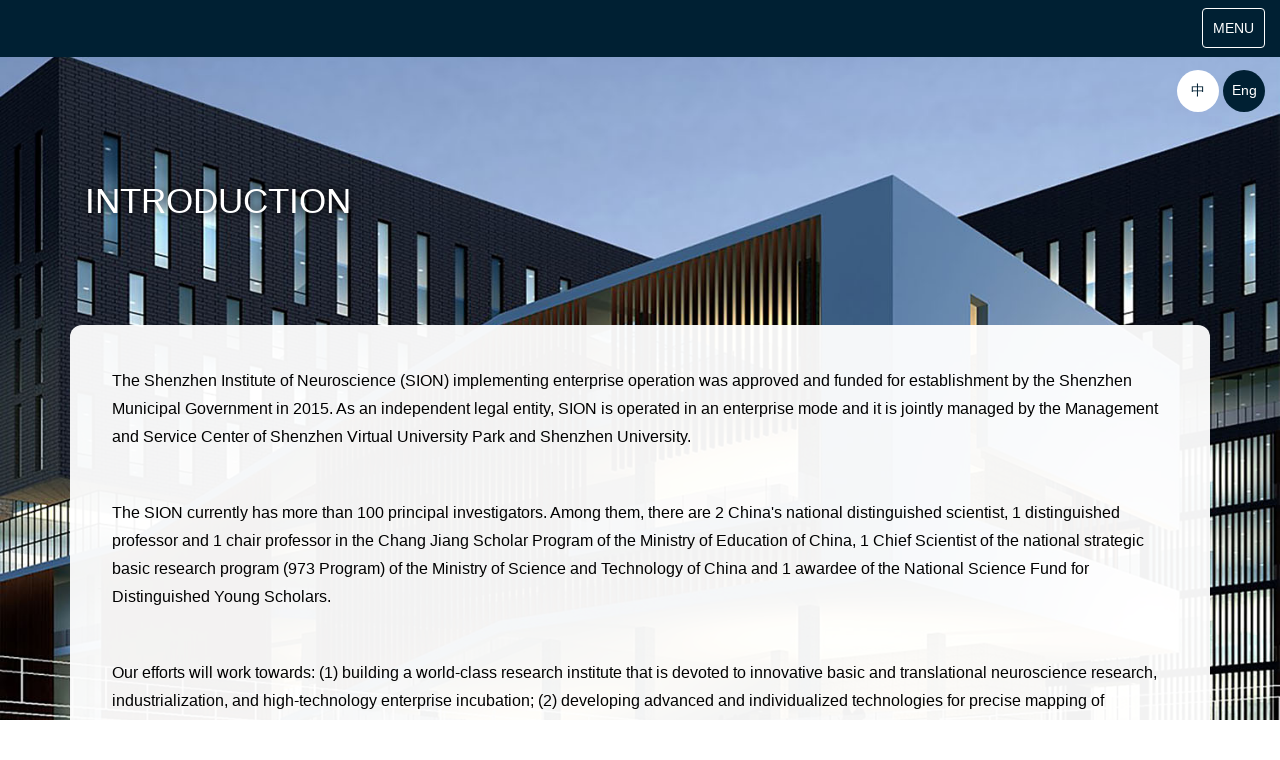

--- FILE ---
content_type: text/html; charset=UTF-8
request_url: http://www.sions.cn/about-en.php
body_size: 3296
content:
<!DOCTYPE html>
<html lang="en">

<head>
    <meta http-equiv="content-type" content="text/html; charset=UTF-8">
    <meta charset="utf-8">
    <title>Shenzhen Institute of Neuroscience</title>
    <!--    <meta name="viewport" content="width=device-width, initial-scale=0.8, maximum-scale=0.8,minimum-scale=0.8, initial-scale=0.8,user-scalable=no">-->
    <meta name="viewport" content="initial-scale = 1.0,maximum-scale = 1.0" />
    <meta name="description" content="The Shenzhen Institute of Neuroscience (SION) was established in December 2015. The SION is a research institute that is devoted to innovative basic and translational neuroscience research, industrialization, and high-technology enterprise incubation. Our efforts will work towards developing advanced and individualized technologies for precise mapping of language, motor, and memory functions to the patient’s brain and for cortical function rehabilitation. Our cutting-edge research aims to address, at a deep level and in a wide scope, the most important scientific issues concerning Shenzhen’s and China’s social, economic, and educational development. We will continue to promote research excellence with broad perspectives in the field.">
    <meta name="keyword" content="SION,Shenzhen Institute of Neuroscience,Brain Sciences,
			Shenzhen Neuroscience,Neurolinguistics,Brain function protection,Brain-based intelligence development, Exercise rehabilitation,Cortical function rehabilitation,Neuromodulation">
    <meta name="author" content="">
    <link href="css/bigvideo.css" rel="stylesheet">
    <link href="css/bootstrap.min.css" rel="stylesheet">
		<!--
    <link rel="stylesheet" href="css/tv.css">
		-->
    <link href="css/font-awesome.css" type="text/css" rel="stylesheet">
    <link href="css/main.css" rel="stylesheet">
    <link href="css/uikit.css" rel="stylesheet">
    <!--
    <link rel="shortcut icon" href="/bootstrap/img/favicon.ico">
    <link rel="apple-touch-icon" href="/bootstrap/img/apple-touch-icon.png">
    <link rel="apple-touch-icon" sizes="72x72" href="/bootstrap/img/apple-touch-icon-72x72.png">
    <link rel="apple-touch-icon" sizes="114x114" href="/bootstrap/img/apple-touch-icon-114x114.png">-->
</head>

<body class="en">
    <div class="navbar alt navbar-fixed-top" role="navigation" data-spy="affix" data-offset-top="1000">
        <!--        <div class="container">-->
        <div class="navbar-header">
            <button type="button" class="navbar-toggle" data-toggle="collapse" data-target=".navbar-ex1-collapse"> <span class="sr-only">Toggle navigation</span> MENU
                <!--                <span class="icon-bar"></span> <span class="icon-bar"></span> <span class="icon-bar"></span>--></button>
        </div>
        <div class="collapse navbar-collapse navbar-ex1-collapse">
            <ul class="nav navbar-nav ">
                <li><a href="index-en.php" class=""><i class="fa fa-home " aria-hidden="true"></i></a></li>
                <li><a href="about-en.php" class="active">Introduction</a></li>
                <li role="presentation" class="dropdown"> <a class="dropdown-toggle " data-toggle="dropdown" href="#" role="button" aria-haspopup="true" aria-expanded="false">
       Academic Events <span class="caret"></span>
    </a>
                    <ul class="dropdown-menu">
														
                    </ul>
                </li>
                <li role="presentation" class="dropdown"> <a class="dropdown-toggle  " data-toggle="dropdown" href="#" role="button" aria-haspopup="true" aria-expanded="false">
      People<span class="caret"></span>
    </a>
                    <ul class="dropdown-menu">
													 
                        <li><a href="associates-en.php?s=0">Investigators</a></li>
													 
                        <li><a href="associates-en.php?s=1">Administrators and others</a></li>
												                    </ul> 
                </li>
                <li><a  class="" href="patents-en.php">Patents</a></li>
                <li><a  class="" href="research-en.php">Research</a></li>
                <li><a  class="" href="media-en.php">RECENT EVENTS AND TENDER ANNOUNCEMENTS</a></li>
                <li><a  class="" href="recruit-en.php">Recruitment</a></li>
                <li><a  class="" href="contact-en.php">Contact Us</a></li>
                <!--
                <li><a href="index.html" class="lang ">?</a></li>
                <li><a href="index-en.html" class="lang active">Eng</a></li>
-->
            </ul>
        </div>
    </div>    <div class="lang-selector">
        <ul>
            <li><a href="about.php" class="lang ">中</a></li>
            <li><a href="#" class="lang active">Eng</a></li>
        </ul>
    </div>
    <!--    </div>-->
    <div class="sec1  about">
        <div class="container">
            <div class="col-md-12">
                <h1 class="text-shadow">Introduction</h1></div>
            <div class="opac80 col-md-12">
							<p>The Shenzhen Institute of Neuroscience (SION) implementing enterprise operation was approved and funded for establishment by the Shenzhen Municipal Government in 2015. As an independent legal entity, SION is operated in an enterprise mode and it is jointly managed by the Management and Service Center of Shenzhen Virtual University Park and Shenzhen University.</p>
<p>The SION currently has more than 100 principal investigators. Among them, there are 2 China's national distinguished scientist, 1 distinguished professor and 1 chair professor in the Chang Jiang Scholar Program of the Ministry of Education of China, 1 Chief Scientist of the national strategic basic research program (973 Program) of the Ministry of Science and Technology of China and 1 awardee of the National Science Fund for Distinguished Young Scholars.</p>
<p>Our efforts will work towards: (1) building a world-class research institute that is devoted to innovative basic and translational neuroscience research, industrialization, and high-technology enterprise incubation; (2) developing advanced and individualized technologies for precise mapping of language, motor, and memory functions to the patient&rsquo;s brain and for cortical function rehabilitation. Our cutting-edge research aims to address, at a deep level and in a wide scope, the most important scientific issues concerning Shenzhen&rsquo;s and China&rsquo;s social, economic, and educational development. We will continue to promote research excellence with broad perspectives in the field.</p>
<p>The SION has a Center for Brain Function Identification and Proteaction, a Center for Brain Function Development and a Center for Brain Function Rehabilitation, facilities includes TMS, fNIRS, EEG, tDCS, VR, 3T MRI.</p>
<p>The Steering Committee is the SION's policy making authority. The SION also sets up an Industrialization Consultation Committee and an International Academic Advisory Committee to guide fundamental research, translational medical research and industrialization of basic research findings. The SION's Director is appointed by the Shenzhen Government Science and Technology Innovation Commission, who reports directly to the Steering Committee.</p>
            </div>
        </div>
    </div>
      <footer id="sec6 " class="clearboth ">
        <div class="container ">
            <div class="row ">
                <div class="col-md-6 col-md-offset-3 text-center ">
                    <p><a href="https://beian.miit.gov.cn"  target="_blank">Guangdong ICP for 16046027</a> 
                        <br>E-mail: <a href="mailto:office@sions.cn">office@sions.cn</a>
                        <br>Shenzhen Institute of Neuroscience. All Rights Reserved.
                        <br>Tel:0755-29722003
                        <br>Floor 10, Wisdom Park,<br> 
No.75 Mudun Road, Guangming District, Shenzhen, <br>
Guangdong Province, P.R. China 518107</p>
                </div>
            </div>
        </div>
    </footer>
    <!--
<ul class="nav pull-right scroll-down ">
    <li>
        <a href="# " title="Scroll down ">
            <i class="fa fa-chevron-down icon-3x "></i>
        </a>
    </li>
</ul>
-->
    <ul class="nav pull-right scroll-top ">
        <li>
            <a href="# " title="Scroll to top "> <i class="fa fa-chevron-up icon-3x "></i> </a>
        </li>
    </ul>
    <script type='text/javascript' src="js/jquery-1.11.0.min.js "></script>
    <script type='text/javascript' src="js/bootstrap.min.js "></script>
    <!--        <script type='text/javascript' src="js/ui-bootstrap-tpls-0.10.0.min.js "></script>
-->
    <!--        <script src="..//ajax.googleapis.com/ajax/libs/jquery/2.0.3/jquery.min.js "></script>
-->
    <script>
        window.jQuery || document.write('<script src=/js/jquery-1.11.0.min.js"> < \/script>')
    </script><!--
    <script src="js/jquery-ui.js"></script>-->
    <script src="js/modernizr-2.6.2.min.js"></script>
    <!--        <script src="bower_components/jquery-ui/ui/minified/jquery-ui.min.js"></script>
-->
    <!-- UIKIT -->
    <script src="js/uikit.min.js"></script>
    <script type='text/javascript'>
        $(document).ready(function () {
            /* smooth scrolling for scroll to top */
            $('.scroll-top').click(function () {
                $('body,html').animate({
                    scrollTop: 0
                }, 800);
            })
        });
    </script>
</body>

</html>

--- FILE ---
content_type: text/css
request_url: http://www.sions.cn/css/bigvideo.css
body_size: 767
content:
/*	BigVideo Styles 
	You may need to adjust these styles to get this working right in your design. 
*/

#big-video-wrap {
    overflow: hidden;
    position: absolute;
    height: 100%;
    width: 100%!important;
    top: 0;
    left: 0;
}

#big-video-vid,
#big-video-image {
    position: absolute;
}

#big-video-control-container {
    position: fixed;
    bottom: 0;
    padding: 10px;
    width: 100%;
    background: rgba(0, 0, 0, .25);
    -webkit-transition-duration: 0.6s;
    -moz-transition-duration: 0.6s;
    -ms-transition-duration: 0.6s;
    -o-transition-duration: 0.6s;
    transition-duration: 0.6s;
}

#big-video-control {
    width: 100%;
    height: 16px;
    position: relative;
}

#big-video-control-middle {
    margin: 0 56px 0 24px;
}

#big-video-control-bar {
    width: 100%;
    height: 16px;
    position: relative;
    cursor: pointer;
}

#big-video-control-progress {
    position: absolute;
    top: 7px;
    height: 3px;
    width: 0%;
    background: #fff;
}

#big-video-control-track {
    position: absolute;
    top: 8px;
    height: 1px;
    width: 100%;
    background: #fff;
}

#big-video-control-bound-left {
    left: 0;
}

#big-video-control-bound-right {
    right: -1px
}

#big-video-control-track .ui-slider-handle {
    opacity: 0;
}

#big-video-control-playhead {
    left: 30%;
}

#big-video-control-play {
    position: absolute;
    top: 0;
    left: 0;
    height: 16px;
    width: 16px;
    background-image: url('../img/bigvideo.png');
}

#big-video-control-timer {
    position: absolute;
    top: 1px;
    right: 0;
    color: #fff;
    font-size: 11px;
}

#big-video-control-playhead,
#big-video-control-bound-left,
#big-video-control-bound-right {
    position: absolute;
    top: 0;
    height: 16px;
    width: 1px;
    background: #fff;
}

#big-video-control .ui-slider-handle {
    border-left: solid 1px #fff;
    width: 16px;
    height: 16px;
    position: absolute;
    top: -8px;
}

.transparent {
    -ms-filter: "progid:DXImageTransform.Microsoft.Alpha(Opacity=0)";
    filter: alpha(opacity=0);
    -moz-opacity: 0;
    -khtml-opacity: 0;
    opacity: 0;
}

.vjs-big-play-button {
    display: none !important;
}

--- FILE ---
content_type: text/css
request_url: http://www.sions.cn/css/main.css
body_size: 5530
content:
/*===common===*/


/*@import url(http://fonts.googleapis.com/css?family=Raleway:400,100,200,300,500,600,700,800,900);*/

html,
body {
    height: 100%;
    width: 100%;
    /*  font-family:Arial,sans-serif;*/
    font-family: Helvetica, Arial, '微软雅黑', 'Microsoft YaHei', 'SimHei', sans-serif;
    letter-spacing: 1px;
    /*    overflow-x: hidden;*/
    /*
    background-image: url('../img/video-poster.jpg');
background-position: center top;
background-size: 280%;
*/
}

.spacer {
    min-height: 20px;
}

.spacer-50 {
    min-height: 50px;
}

.spacer-100 {
    min-height: 100px;
}

.text-center {
    text-align: center !important;
}

.nopadding {
    padding: 0!important;
}


/* fix bs3 horizontal scrollbar bug */

.row {
    margin: 0;
    padding: 0
}

h1,
h2,
h3,
h4,
.btn,
.navbar a {
    text-transform: uppercase;
    /*  font-family: 'Raleway', sans-serif;*/
    letter-spacing: 3px;
    font-weight: 500;
}

.en h1,
.en h2,
.en h3,
.en h4,
.en .btn,
.en .navbar a {
    letter-spacing: 0;
}

.en h3,
.en h4,
.en h5 {
    text-transform: none;
}

.lead {
    /*    font-family: 'Raleway', sans-serif;*/
    letter-spacing: 2px;
    font-weight: 300;
}

p {
    font-size: 16px;
    margin-bottom: 3em;
    line-height: 1.8em;
    text-align: justify;
}

.en {
    letter-spacing: 0;
}

.en .sec1 p {
    letter-spacing: 0;
    text-align: left;
}

p.lead {
    /*    margin-bottom: 3em;*/
}

p:last-child {
    margin-bottom: 0;
}


/*h1 {*/


/*    font-size: 5em;*/


/*    margin-bottom: 30px;*/


/*}*/

h1 span.underline {
    border-bottom: 6px solid #003c09;
}

.green {
    color: #003c09;
}

.blue {
    color: #4099FF;
}

h2 span.underline {
    border-bottom: 3px solid #003c09;
}

.white {
    color: white;
}

.white-bg {
    background-color: white;
    opacity: 0.6;
}

.clearboth {
    clear: both;
}


/*loading*/

#loading {
    position: fixed;
    top: 0px;
    padding-top: 30%;
    width: 100%;
    z-index: 1002;
    background-color: #333;
    height: 100%;
    text-align: center;
}

#loading .spinner {
    margin: auto;
    width: 80px;
    height: 80px;
    position: relative;
}

#loading .container1 > div,
.container2 > div,
.container3 > div {
    width: 16px;
    height: 16px;
    background-color: white;
    border-radius: 100%;
    position: absolute;
    -webkit-animation: bouncedelay 1.2s infinite ease-in-out;
    animation: bouncedelay 1.2s infinite ease-in-out;
    /* Prevent first frame from flickering when animation starts */
    -webkit-animation-fill-mode: both;
    animation-fill-mode: both;
}

#loading .spinner .spinner-container {
    position: absolute;
    width: 100%;
    height: 100%;
}

#loading .container2 {
    -webkit-transform: rotateZ(45deg);
    transform: rotateZ(45deg);
}

#loading .container3 {
    -webkit-transform: rotateZ(90deg);
    transform: rotateZ(90deg);
}

#loading .circle1 {
    top: 0;
    left: 0;
}

#loading .circle2 {
    top: 0;
    right: 0;
}

#loading .circle3 {
    right: 0;
    bottom: 0;
}

#loading .circle4 {
    left: 0;
    bottom: 0;
}

#loading .container2 .circle1 {
    -webkit-animation-delay: -1.1s;
    animation-delay: -1.1s;
}

#loading .container3 .circle1 {
    -webkit-animation-delay: -1.0s;
    animation-delay: -1.0s;
}

#loading .container1 .circle2 {
    -webkit-animation-delay: -0.9s;
    animation-delay: -0.9s;
}

#loading .container2 .circle2 {
    -webkit-animation-delay: -0.8s;
    animation-delay: -0.8s;
}

#loading .container3 .circle2 {
    -webkit-animation-delay: -0.7s;
    animation-delay: -0.7s;
}

#loading .container1 .circle3 {
    -webkit-animation-delay: -0.6s;
    animation-delay: -0.6s;
}

#loading .container2 .circle3 {
    -webkit-animation-delay: -0.5s;
    animation-delay: -0.5s;
}

#loading .container3 .circle3 {
    -webkit-animation-delay: -0.4s;
    animation-delay: -0.4s;
}

#loading .container1 .circle4 {
    -webkit-animation-delay: -0.3s;
    animation-delay: -0.3s;
}

#loading .container2 .circle4 {
    -webkit-animation-delay: -0.2s;
    animation-delay: -0.2s;
}

#loading .container3 .circle4 {
    -webkit-animation-delay: -0.1s;
    animation-delay: -0.1s;
}

@-webkit-keyframes bouncedelay {
    0%,
    80%,
    100% {
        -webkit-transform: scale(0.0)
    }
    40% {
        -webkit-transform: scale(1.0)
    }
}

@keyframes bouncedelay {
    0%,
    80%,
    100% {
        transform: scale(0.0);
        -webkit-transform: scale(0.0);
    }
    40% {
        transform: scale(1.0);
        -webkit-transform: scale(1.0);
    }
}

img.center-20 {
    width: 20%;
    max-width: 400px;
}

img.center-50 {
    width: 50%;
    max-width: 400px;
}

img.center-100 {
    width: 100%;
}

.icon-bar {
    background-color: #fff;
}


/*===scrolling buttons===*/

.scroll-down a,
.scroll-top a {
    color: #ffffff;
    background-color: #BBBBBB;
}

.scroll-down {
    position: fixed;
    bottom: 20%;
    right: 0%;
    color: #f9f9f9;
}

.scroll-top {
    background-color: #dbdbdb;
}


/*===navbar===*/

.navbar-brand {
    font-size: 1.8em !important;
}

.navbar-brand img {
    margin-top: -10px;
}

.navbar a {
    color: #fff;
    font-size: 0.85em;
}

.en .navbar a {
    font-size: 0.8em;
    letter-spacing: 0;
}

.navbar a i {
    color: #fff;
    font-size: 1.7rem;
}

.dropdown-menu {
    padding-bottom: 0;
}


/*
    .navbar-bold.affix {
    background-color: #4099FF;*/


}

/*
    .navbar-bold {
    background-color: #60A9FF;
}*/

/*
.navbar-bold li a:hover,
.navbar-bold li.active {
    background-color: #d46054;
}
*/
.navbar-fixed-top {
    border-width: 0;
}
.navbar .navbar-nav {
    display: inline-block;
    float: none;
    vertical-align: top;
}
.navbar .navbar-collapse {
    text-align: center;
}
.navbar-brand {
    float: none;
}
.navbar-center {
    position: absolute;
    width: 100%;
    left: 0;
    top: 0;
    text-align: center;
    margin: auto;
    height: 100%;
}

/*
.lang {
    background-color: #292929;
}
*/

/* use alt in navbar and header for different color */
.alt {
    background-color: #002033;
}
.alt .lead {
    color: #DDDDDD;
}
.alt.affix {
    background-color: #002033;
}
.nav .open>a,
.nav .open>a:hover,
.nav .open>a:focus {
    background-color: #002033;
    /*    border-color: #428bca;*/
}
.alt li a:hover,
.alt li.active,
.active {
    background-color: #0574b5;
}
.dropdown-menu {
    background-color: #002033;
}
.dropdown-menu>li>a {
    color: #fff;
    padding-top: 10px;
    padding-bottom: 10px;
    text-align: left;
    background-color: #024f7c;
}
.dropdown-menu>li>a:hover,
.dropdown-menu>li>a:active {
    background-color: #0574b5;
    color: #fff;
}
.nav>li>a:hover,
.nav>li>a:focus {
    /*    text-decoration: none;*/
    
    background-color: #0574b5;
}

/*===header===*/
.vert {
    vertical-align: middle;
    width: 100%;
    padding-top: 4%;
    text-align: center;
}
.header .btn-lg {
    font-size: 2em;
    border-color: #eeeeee;
    padding: 15px;
    background-color: transparent;
    color: #ffffff;
}
.header .btn-lg:hover {
    background-color: #eeeeee;
    color: #777777;
}
.header h1 {
    font-size: 5em;
    -webkit-text-stroke: 1px rgba(f, f, f, 0.1);
    /*  color:#431a6d;*/
    
    color: #fff;
    margin-left: -5px;
    margin-bottom: 5px;
    /*  text-transform:uppercase;*/
}
.header .lead {
    /*  color:#d46054;*/
    
    font-size: 2em;
}
.header {
    height: 800px;
    background: #f68076 url('../img/main.jpg') repeat center center fixed;
}
#logo-2 {
    margin-left: auto;
    min-height: 150px;
}
.text-shadow {
    text-shadow: 0 0 8px black;
}

/*===on top of video===*/
.video-top {
    position: absolute;
    top: 160px;
    width: 100%;
    -webkit-transition-duration: 0.6s;
    -moz-transition-duration: 0.6s;
    -ms-transition-duration: 0.6s;
    -o-transition-duration: 0.6s;
    transition-duration: 0.6s;
    z-index: 1003;
    overflow-x: hidden;
}
.video-top h1 {
    margin-bottom: 10px;
}
.vjs-control-bar {
    opacity: 0;
}

/*===footer===*/
footer {
    padding-top: 50px;
    padding: 50px 0;
    text-align: center !important;
    background-color: white;
    z-index: 1005;
    /*    background-color: #f1f1f1;*/
}
footer p {
    text-align: center;
}
.list-inline {
    font-size: 2em;
}
.social-icons a {
    color: #222244;
    -webkit-transition: all 0.3s ease;
    -moz-transition: all 0.3s ease;
    -o-transition: all 0.3s ease;
    -ms-transition: all 0.3s ease;
    transition: all 0.3s ease;
}
.social-icons a:hover {
    color: #20c4a2;
}

/*hover style*/
.grid {
    position: relative;
    clear: both;
    margin: 0 auto;
    /*    padding: 1em 0 4em;*/
    
    max-width: 100%;
    list-style: none;
    text-align: center;
}

/* Common style */
.grid figure {
    position: relative;
    float: left;
    overflow: hidden;
    /*    margin: 10px 1%;*/
    /*    min-width: 320px;*/
    /*    max-width: 480px;*/
    /*    max-height: 360px;*/
    
    width: 100%;
    height: auto;
    background: #3085a3;
    text-align: center;
    cursor: pointer;
}
.grid figure img {
    position: relative;
    display: block;
    min-height: 100%;
    max-width: 100%;
    opacity: 0.8;
}
.grid figure figcaption {
    padding: 2em;
    color: #fff;
    text-transform: uppercase;
    font-size: 1.25em;
    -webkit-backface-visibility: hidden;
    backface-visibility: hidden;
}
.grid figure figcaption::before,
.grid figure figcaption::after {
    pointer-events: none;
}
.grid figure figcaption,
.grid figure figcaption > a {
    position: absolute;
    top: 0;
    left: 0;
    width: 100%;
    height: 100%;
}

/*-----------------*/

/***** Apollo *****/

/*-----------------*/
figure.effect-apollo {
    background: #002033;
}
figure.effect-apollo img {
    opacity: 0.95;
    -webkit-transition: opacity 0.35s, -webkit-transform 0.35s;
    transition: opacity 0.35s, transform 0.35s;
    -webkit-transform: scale3d(1.05, 1.05, 1);
    transform: scale3d(1.05, 1.05, 1);
}
figure.effect-apollo figcaption::before {
    position: absolute;
    top: 0;
    left: 0;
    width: 100%;
    height: 100%;
    background: rgba(255, 255, 255, 0.2);
    content: '';
    -webkit-transition: -webkit-transform 0.6s;
    transition: transform 0.6s;
    -webkit-transform: scale3d(1.9, 1.4, 1) rotate3d(0, 0, 1, 45deg) translate3d(0, -100%, 0);
    transform: scale3d(1.9, 1.4, 1) rotate3d(0, 0, 1, 45deg) translate3d(0, -100%, 0);
}
figure.effect-apollo p {
    position: absolute;
    right: 0;
    bottom: 0;
    margin: 3em;
    padding: 0 1em;
    max-width: 150px;
    border-right: 4px solid #fff;
    text-align: right;
    opacity: 0;
    -webkit-transition: opacity 0.35s;
    transition: opacity 0.35s;
}
figure.effect-apollo h2 {
    text-align: left;
}
figure.effect-apollo:hover img {
    opacity: 0.6;
    -webkit-transform: scale3d(1, 1, 1);
    transform: scale3d(1, 1, 1);
}
figure.effect-apollo:hover figcaption::before {
    -webkit-transform: scale3d(1.9, 1.4, 1) rotate3d(0, 0, 1, 45deg) translate3d(0, 100%, 0);
    transform: scale3d(1.9, 1.4, 1) rotate3d(0, 0, 1, 45deg) translate3d(0, 100%, 0);
}
figure.effect-apollo:hover p {
    opacity: 1;
    -webkit-transition-delay: 0.1s;
    transition-delay: 0.1s;
}

/* Anchor will cover the whole item by default */

/* For some effects it will show as a button */
.grid figure figcaption > a {
    z-index: 1000;
    text-indent: 200%;
    white-space: nowrap;
    font-size: 0;
    opacity: 0;
}
.grid figure h2 {
    word-spacing: -0.15em;
    font-weight: 300;
}
.grid figure h2 span {
    font-weight: 800;
}
.grid figure h2,
.grid figure p {
    margin: 0;
}
.grid figure p {
    letter-spacing: 1px;
    font-size: 68.5%;
}

/*general header*/
.sec1 {
    margin-top: 50px;
    padding-top: 8em;
    padding-bottom: 8em;
    background-repeat: no-repeat;
    background-position: center center;
    background-attachment: fixed;
    -webkit-background-size: cover;
    -moz-background-size: cover;
    -o-background-size: cover;
    background-size: cover;
}
.sec1.about {
    background-image: url('../img/about-head.jpg');
    color: white;
}
.sec1.structure {
    background-image: url('../img/structure-head.jpg');
    color: white;
}
.sec1.structure h3,
.sec1.researcher h3 {
    text-align: center;
}
.sec1.structure h5,
.sec1.researcher h5 {
    text-align: center;
    margin-bottom: 3em;
}
.sec1.researcher {
    background-image: url('../img/researcher-head.jpg');
    color: white;
}
.sec1.researcher li {
    margin-bottom: 1.5em;
}
.sec1.researcher ol,
.sec1.researcher ul {
    margin-bottom: 5.5em;
}
.sec1.patent {
    background-image: url('../img/patent-head.jpg');
    color: white;
}
.sec1.research {
    background-image: url('../img/research-head.jpg');
    color: white;
}
.sec1.achievement {
    background-image: url('../img/achievement-head.jpg');
    color: white;
}
.sec1.media {
    background-image: url('../img/media-head.jpg');
    color: white;
}
.sec1.recruit {
    background-image: url('../img/recruit-head.jpg');
    color: white;
}
.sec1.contact {
    background-image: url('../img/contact-head.jpg');
    color: white;
}
.sec1 h1 {
    margin-bottom: 3em;
}
.en .sec1 h1 {
    font-size: 2.5em;
}
.opac80 {
    background-color: rgba(255, 255, 255, 0.95);
    color: black;
    border-radius: 12px;
    padding: 3em;
    clear: both;
    overflow: hidden;
}

/*structure*/
.md-trigger {
    width: auto;
}
.team-detail {
    display: block;
    position: relative;
    text-align: center;
    background-color: white;
    color: #333;
    border-radius: 12px;
    margin-top: -20%;
    padding-top: 5%;
    padding-bottom: 5%;
    z-index: 1000;
}
.en .team-detail {
    padding-top: 3%;
    height: 90px;
    padding-left: 10px;
    padding-right: 10px;
}
.team-photo {
    padding: 5%;
}
.team-photo img {
    border: 8px solid white;
}
.team-name {
    font-size: 1.5em;
}
.en .team-name {
    font-size: 1.2em;
    line-height: 1.2em;
}
.team:hover > .team-detail {
    background-color: #002033;
    -webkit-transition: all 0.3s ease;
    -moz-transition: all 0.3s ease;
    -o-transition: all 0.3s ease;
    -ms-transition: all 0.3s ease;
    transition: all 0.3s ease;
    color: white;
}
.team:hover > .team-photo > img {
    border: 8px solid #002033;
    -webkit-transition: all 0.3s ease;
    -moz-transition: all 0.3s ease;
    -o-transition: all 0.3s ease;
    -ms-transition: all 0.3s ease;
    transition: all 0.3s ease;
}

/*fit text on mobile*/
@media (max-width: 640px) {
    html,
    body {
        font-size: 12px;
    }
    
    h1 {
        font-size: 4em;
    }
    
    h3 {
        font-size: 1.6em;
    }
}

/*adaptations for smaller screen size*/
@media (max-width: 720px) {
    .screen img {
        zoom: 0.5;
    }
    
    .remote {
        width: 110px;
        left: -1px;
    }
    
    .remote li {
        margin: 0 1px;
    }
    
    .remote li a {
        width: 6px;
        height: 1px;
        padding-top: 6px;
        background-size: 6px;
    }
    
    .remote li.current a {
        background-position: 0 -6px;
    }
    
    .title_bar {
        bottom: -32px;
        height: 25px;
        padding: 15px;
        background-size: 25px;
    }
}
@media (max-width: 1400px) {
    .navbar-header {
        float: none;
    }
    
    .navbar-left,
    .navbar-right {
        float: none !important;
    }
    
    .navbar-toggle {
        display: block;
    }
    
    .navbar-collapse {
        border-top: 1px solid transparent;
        box-shadow: inset 0 1px 0 rgba(255, 255, 255, 0.1);
    }
    
    .navbar-fixed-top {
        top: 0;
        border-width: 0 0 1px;
    }
    
    .navbar-collapse.collapse {
        display: none!important;
    }
    
    .navbar-nav {
        float: none!important;
        margin-top: 7.5px;
        width: 100%;
    }
    
    .navbar-nav>li {
        float: none;
    }
    
    .navbar-nav>li>a {
        padding-top: 15px;
        padding-bottom: 15px;
        background-color: #002033;
        font-size: 1.2em;
    }
    
    .collapse.in {
        display: block !important;
    }
    
    .navbar-nav .open .dropdown-menu {
        position: static;
        float: none;
        width: auto;
        margin-top: 0;
        background-color: transparent;
        border: 0;
        -webkit-box-shadow: none;
        box-shadow: none;
    }
    
    .dropdown-menu>li>a {
        text-align: center;
        padding-top: 15px;
        padding-bottom: 15px;
    }
}
.team {
    margin-bottom: 3em;
    padding: 5%;
}
.research-project {
    /*    border: 1px solid #fff;*/
    
    border-radius: 20px;
    overflow: hidden;
    background-color: rgba(255, 255, 255, 0.95);
    color: #333;
    margin-bottom: 3em;
}
.research-detail h4 {
    padding-bottom: 10px;
    height: 6.5em;
    line-height: 1.4em;
}
.en .research-detail h4 {
    padding-bottom: 10px;
    height: 7em;
    line-height: 1em;
}
.research-detail td {
    white-space: nowrap;
    font-size: 0.9em;
}
.btn-media {
    background-color: #0574b5;
    color: white;
    text-transform: none;
    margin-bottom: 10px;
}
.btn-media:hover {
    background-color: #002033;
    -webkit-transition: all 0.3s ease;
    -moz-transition: all 0.3s ease;
    -o-transition: all 0.3s ease;
    -ms-transition: all 0.3s ease;
    transition: all 0.3s ease;
    color: white;
}
.media-detail {
    padding: 2em;
}
.media-detail h4 {
    line-height: 1.8em;
    margin-bottom: 0.4em;
}
.media-detail p {
    font-size: .9em;
    margin-bottom: 1em;
}
.recruitment li {
    font-size: 1.5rem;
    line-height: 1.5em;
    margin-top: 0.4em;
}
.recruitment {
    /*    list-style: inside;*/
    
    list-style-type: circle;
}
.recruitment > li {
    padding: 2em 0 3em 0;
    border-bottom: 1px solid #888;
}
.recruitment > li:first-child {
    padding: 0 0 3em 0;
    border-bottom: 1px solid #888;
}
.recruitment > li:last-child {
    border-bottom: none;
}
#grids-wrapper::before,
#grids-wrapper::after {
    clear: both;
}
#grids-wrapper {
    padding-top: 100vh;
    /*    clear:both;*/
    /*    position:absolute;*/
}
td:last-child {
    white-space: nowrap;
}
@media only screen and (max-width: 968px) {
    /*===on top of video===*/
    
    .video-top h2 {
        font-size: 1.8em;
    }
    /* Force table to not be like tables anymore */
    
    #no-more-tables table,
    #no-more-tables thead,
    #no-more-tables tbody,
    #no-more-tables th,
    #no-more-tables td,
    #no-more-tables tr {
        display: block;
    }
    /* Hide table headers (but not display: none;, for accessibility) */
    
    #no-more-tables thead tr {
        position: absolute;
        top: -9999px;
        left: -9999px;
    }
    
    #no-more-tables tr {
        border: 1px solid #eee;
        /*        background-color:#fff;*/
        margin-bottom: 2em;
        /*
        -webkit-box-shadow: 4px 4px 5px 0px rgba(0, 0, 0, 0.2);
        -moz-box-shadow: 4px 4px 5px 0px rgba(0, 0, 0, 0.2);
        box-shadow: 4px 4px 5px 0px rgba(0, 0, 0, 0.2);
*/
    }
    
    #no-more-tables td {
        /* Behave  like a "row" */
        border: none;
        border-bottom: 1px solid #eee;
        position: relative;
        padding-left: 50%;
        white-space: normal;
        text-align: left;
        padding-right: 5%;
    }
    
    #no-more-tables td:before {
        /* Now like a table header */
        position: absolute;
        /* Top/left values mimic padding */
        top: 6px;
        left: 15px;
        width: 45%;
        padding-right: 10px;
        white-space: nowrap;
        text-align: left;
        font-weight: bold;
    }
    /*
	Label the data
	*/
    
    #no-more-tables td:before {
        content: attr(data-title);
    }
}
.navbar-toggle {
    color: white;
    border: 1px solid white;
}
.lang-selector {
    display: block;
    position: fixed;
    top: 70px;
    right: 15px;
    z-index: 3333;
}
.lang-selector ul {
    list-style: none;
    padding-left: 0;
}
.lang-selector ul li {
    display: inline-block;
}
.lang-selector ul li a {
    display: inline-block;
    font-size: 1em;
    height: 3em;
    width: 3em;
    padding: 0.7em 0;
    text-align: center;
    border-radius: 50%;
    background-color: white;
    color: #002033;
}
.lang-selector ul li a.active {
    background-color: #002033;
    color: white;
    text-decoration: none;
}
.lang-selector ul li a:hover {
    background-color: #0574b5;
    color: white;
    text-decoration: none;
}
.en footer p {
    font-size: 1em;
}
.mb20 {
    margin-bottom: 2em;
}
.videobg-fix {
    background-image: url('../img/video-poster.jpg');
    background-size: 300%;
    background-position: center top;
    width: 100vw;
    height: 100vh;
    position: absolute;
    z-index: 1002;
    top: 0;
    left: 0;
}
.media-item {
    margin-bottom: 30px;
}